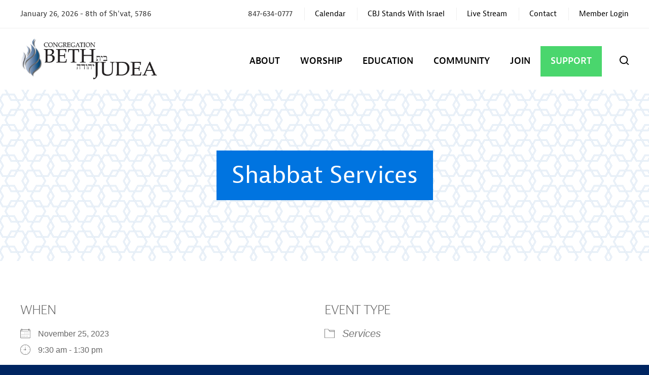

--- FILE ---
content_type: text/html; charset=UTF-8
request_url: https://www.bethjudea.org/events/shabbat-services-2023-11-25/
body_size: 53624
content:
<!DOCTYPE html>
<!--[if IEMobile 7 ]> <html dir="ltr" lang="en-US" prefix="og: https://ogp.me/ns#"class="no-js iem7"> <![endif]-->
<!--[if lt IE 7 ]> <html dir="ltr" lang="en-US" prefix="og: https://ogp.me/ns#" class="no-js ie6"> <![endif]-->
<!--[if IE 7 ]>    <html dir="ltr" lang="en-US" prefix="og: https://ogp.me/ns#" class="no-js ie7"> <![endif]-->
<!--[if IE 8 ]>    <html dir="ltr" lang="en-US" prefix="og: https://ogp.me/ns#" class="no-js ie8"> <![endif]-->
<!--[if (gte IE 9)|(gt IEMobile 7)|!(IEMobile)|!(IE)]><!--><html dir="ltr" lang="en-US" prefix="og: https://ogp.me/ns#" class="no-js"><!--<![endif]-->

<head>

    <meta charset="utf-8">
    <title>Shabbat Services | Congregation Beth Judea - Conservative Synagogue in Long Grove, IL</title>
    <meta name="viewport" content="width=device-width, initial-scale=1.0">
    <meta name="description" content="">
    <meta name="author" content="">

	<!-- Open graph tags -->
        <meta property="og:title" content="Shabbat Services" />
	<meta property="og:description" content="" />
    <meta property="og:url" content="https://www.bethjudea.org/events/shabbat-services-2023-11-25/" />
    <meta property="og:image:url" content="" />
    <meta property="og:image:type" content="image/jpeg" />
	<meta property="og:image:width" content="1500" />
	<meta property="og:image:height" content="788" />
    
	<!-- CSS -->
    <link type="text/css" href="https://www.bethjudea.org/wp-content/themes/bethjudea/css/bootstrap.min.css" rel="stylesheet">
	<link rel="stylesheet" href="https://use.typekit.net/ftm5tpw.css">
    <link type="text/css" href="https://www.bethjudea.org/wp-content/themes/bethjudea/style.css" rel="stylesheet" media="screen">
    <link type="text/css" href="https://www.bethjudea.org/wp-content/themes/bethjudea/navigation.css" rel="stylesheet" media="screen">

		
    <!-- HTML5 shim, for IE6-8 support of HTML5 elements -->
    <!--[if lt IE 9]><script src="http://html5shim.googlecode.com/svn/trunk/html5.js"></script><![endif]-->

    <!-- Favicon and touch icons -->
    <link rel="apple-touch-icon-precomposed" sizes="144x144" href="https://www.bethjudea.org/wp-content/themes/bethjudea/icons/apple-touch-icon-144-precomposed.png">
    <link rel="apple-touch-icon-precomposed" sizes="114x114" href="https://www.bethjudea.org/wp-content/themes/bethjudea/icons/apple-touch-icon-114-precomposed.png">
	<link rel="apple-touch-icon-precomposed" sizes="72x72" href="https://www.bethjudea.org/wp-content/themes/bethjudea/icons/apple-touch-icon-72-precomposed.png">
	<link rel="apple-touch-icon-precomposed" href="https://www.bethjudea.org/wp-content/themes/bethjudea/icons/apple-touch-icon-57-precomposed.png">
	<link rel="shortcut icon" href="https://www.bethjudea.org/wp-content/themes/bethjudea/icons/favicon.png">
    
    <!-- Google Analytics -->
    
    
    <!-- Feeds -->
    <link rel="pingback" href="https://www.bethjudea.org/xmlrpc.php" />
    <link rel="alternate" type="application/rss+xml" title="Congregation Beth Judea" href="https://www.bethjudea.org/feed/" />
    <link rel="alternate" type="application/atom+xml" title="Congregation Beth Judea" href="https://www.bethjudea.org/feed/atom/" />

	<!-- Wordpress head functions -->    
        
		<!-- All in One SEO 4.9.3 - aioseo.com -->
	<meta name="robots" content="max-image-preview:large" />
	<meta name="author" content="Hirsch Fishman"/>
	<link rel="canonical" href="https://www.bethjudea.org/events/shabbat-services-2023-11-25/" />
	<meta name="generator" content="All in One SEO (AIOSEO) 4.9.3" />
		<meta property="og:locale" content="en_US" />
		<meta property="og:site_name" content="Congregation Beth Judea | Conservative Synagogue in Long Grove, IL" />
		<meta property="og:type" content="article" />
		<meta property="og:title" content="Shabbat Services | Congregation Beth Judea - Conservative Synagogue in Long Grove, IL" />
		<meta property="og:url" content="https://www.bethjudea.org/events/shabbat-services-2023-11-25/" />
		<meta property="article:published_time" content="2023-02-07T18:48:51+00:00" />
		<meta property="article:modified_time" content="2025-11-11T18:08:37+00:00" />
		<meta name="twitter:card" content="summary_large_image" />
		<meta name="twitter:title" content="Shabbat Services | Congregation Beth Judea - Conservative Synagogue in Long Grove, IL" />
		<script type="application/ld+json" class="aioseo-schema">
			{"@context":"https:\/\/schema.org","@graph":[{"@type":"BreadcrumbList","@id":"https:\/\/www.bethjudea.org\/events\/shabbat-services-2023-11-25\/#breadcrumblist","itemListElement":[{"@type":"ListItem","@id":"https:\/\/www.bethjudea.org#listItem","position":1,"name":"Home","item":"https:\/\/www.bethjudea.org","nextItem":{"@type":"ListItem","@id":"https:\/\/www.bethjudea.org\/events\/#listItem","name":"Events"}},{"@type":"ListItem","@id":"https:\/\/www.bethjudea.org\/events\/#listItem","position":2,"name":"Events","item":"https:\/\/www.bethjudea.org\/events\/","nextItem":{"@type":"ListItem","@id":"https:\/\/www.bethjudea.org\/events\/categories\/services\/#listItem","name":"Services"},"previousItem":{"@type":"ListItem","@id":"https:\/\/www.bethjudea.org#listItem","name":"Home"}},{"@type":"ListItem","@id":"https:\/\/www.bethjudea.org\/events\/categories\/services\/#listItem","position":3,"name":"Services","item":"https:\/\/www.bethjudea.org\/events\/categories\/services\/","nextItem":{"@type":"ListItem","@id":"https:\/\/www.bethjudea.org\/events\/shabbat-services-2023-11-25\/#listItem","name":"Shabbat Services"},"previousItem":{"@type":"ListItem","@id":"https:\/\/www.bethjudea.org\/events\/#listItem","name":"Events"}},{"@type":"ListItem","@id":"https:\/\/www.bethjudea.org\/events\/shabbat-services-2023-11-25\/#listItem","position":4,"name":"Shabbat Services","previousItem":{"@type":"ListItem","@id":"https:\/\/www.bethjudea.org\/events\/categories\/services\/#listItem","name":"Services"}}]},{"@type":"Organization","@id":"https:\/\/www.bethjudea.org\/#organization","name":"Congregation Beth Judea","description":"Conservative Synagogue in Long Grove, IL","url":"https:\/\/www.bethjudea.org\/"},{"@type":"Person","@id":"https:\/\/www.bethjudea.org\/author\/addicottweb\/#author","url":"https:\/\/www.bethjudea.org\/author\/addicottweb\/","name":"Hirsch Fishman","image":{"@type":"ImageObject","@id":"https:\/\/www.bethjudea.org\/events\/shabbat-services-2023-11-25\/#authorImage","url":"https:\/\/secure.gravatar.com\/avatar\/951e73af9a0db7a607fd17ca4bd632b17385bfad894149d377fb036f7cd26d69?s=96&d=mm&r=g","width":96,"height":96,"caption":"Hirsch Fishman"}},{"@type":"WebPage","@id":"https:\/\/www.bethjudea.org\/events\/shabbat-services-2023-11-25\/#webpage","url":"https:\/\/www.bethjudea.org\/events\/shabbat-services-2023-11-25\/","name":"Shabbat Services | Congregation Beth Judea - Conservative Synagogue in Long Grove, IL","inLanguage":"en-US","isPartOf":{"@id":"https:\/\/www.bethjudea.org\/#website"},"breadcrumb":{"@id":"https:\/\/www.bethjudea.org\/events\/shabbat-services-2023-11-25\/#breadcrumblist"},"author":{"@id":"https:\/\/www.bethjudea.org\/author\/addicottweb\/#author"},"creator":{"@id":"https:\/\/www.bethjudea.org\/author\/addicottweb\/#author"},"datePublished":"2023-02-07T12:48:51-06:00","dateModified":"2025-11-11T12:08:37-06:00"},{"@type":"WebSite","@id":"https:\/\/www.bethjudea.org\/#website","url":"https:\/\/www.bethjudea.org\/","name":"Congregation Beth Judea","description":"Conservative Synagogue in Long Grove, IL","inLanguage":"en-US","publisher":{"@id":"https:\/\/www.bethjudea.org\/#organization"}}]}
		</script>
		<!-- All in One SEO -->

<link rel="alternate" title="oEmbed (JSON)" type="application/json+oembed" href="https://www.bethjudea.org/wp-json/oembed/1.0/embed?url=https%3A%2F%2Fwww.bethjudea.org%2Fevents%2Fshabbat-services-2023-11-25%2F" />
<link rel="alternate" title="oEmbed (XML)" type="text/xml+oembed" href="https://www.bethjudea.org/wp-json/oembed/1.0/embed?url=https%3A%2F%2Fwww.bethjudea.org%2Fevents%2Fshabbat-services-2023-11-25%2F&#038;format=xml" />
<style id='wp-img-auto-sizes-contain-inline-css' type='text/css'>
img:is([sizes=auto i],[sizes^="auto," i]){contain-intrinsic-size:3000px 1500px}
/*# sourceURL=wp-img-auto-sizes-contain-inline-css */
</style>
<style id='wp-emoji-styles-inline-css' type='text/css'>

	img.wp-smiley, img.emoji {
		display: inline !important;
		border: none !important;
		box-shadow: none !important;
		height: 1em !important;
		width: 1em !important;
		margin: 0 0.07em !important;
		vertical-align: -0.1em !important;
		background: none !important;
		padding: 0 !important;
	}
/*# sourceURL=wp-emoji-styles-inline-css */
</style>
<link rel='stylesheet' id='wp-block-library-css' href='https://www.bethjudea.org/wp-includes/css/dist/block-library/style.min.css?ver=6.9' type='text/css' media='all' />
<style id='classic-theme-styles-inline-css' type='text/css'>
/*! This file is auto-generated */
.wp-block-button__link{color:#fff;background-color:#32373c;border-radius:9999px;box-shadow:none;text-decoration:none;padding:calc(.667em + 2px) calc(1.333em + 2px);font-size:1.125em}.wp-block-file__button{background:#32373c;color:#fff;text-decoration:none}
/*# sourceURL=/wp-includes/css/classic-themes.min.css */
</style>
<link rel='stylesheet' id='aioseo/css/src/vue/standalone/blocks/table-of-contents/global.scss-css' href='https://www.bethjudea.org/wp-content/plugins/all-in-one-seo-pack/dist/Lite/assets/css/table-of-contents/global.e90f6d47.css?ver=4.9.3' type='text/css' media='all' />
<style id='global-styles-inline-css' type='text/css'>
:root{--wp--preset--aspect-ratio--square: 1;--wp--preset--aspect-ratio--4-3: 4/3;--wp--preset--aspect-ratio--3-4: 3/4;--wp--preset--aspect-ratio--3-2: 3/2;--wp--preset--aspect-ratio--2-3: 2/3;--wp--preset--aspect-ratio--16-9: 16/9;--wp--preset--aspect-ratio--9-16: 9/16;--wp--preset--color--black: #000000;--wp--preset--color--cyan-bluish-gray: #abb8c3;--wp--preset--color--white: #ffffff;--wp--preset--color--pale-pink: #f78da7;--wp--preset--color--vivid-red: #cf2e2e;--wp--preset--color--luminous-vivid-orange: #ff6900;--wp--preset--color--luminous-vivid-amber: #fcb900;--wp--preset--color--light-green-cyan: #7bdcb5;--wp--preset--color--vivid-green-cyan: #00d084;--wp--preset--color--pale-cyan-blue: #8ed1fc;--wp--preset--color--vivid-cyan-blue: #0693e3;--wp--preset--color--vivid-purple: #9b51e0;--wp--preset--gradient--vivid-cyan-blue-to-vivid-purple: linear-gradient(135deg,rgb(6,147,227) 0%,rgb(155,81,224) 100%);--wp--preset--gradient--light-green-cyan-to-vivid-green-cyan: linear-gradient(135deg,rgb(122,220,180) 0%,rgb(0,208,130) 100%);--wp--preset--gradient--luminous-vivid-amber-to-luminous-vivid-orange: linear-gradient(135deg,rgb(252,185,0) 0%,rgb(255,105,0) 100%);--wp--preset--gradient--luminous-vivid-orange-to-vivid-red: linear-gradient(135deg,rgb(255,105,0) 0%,rgb(207,46,46) 100%);--wp--preset--gradient--very-light-gray-to-cyan-bluish-gray: linear-gradient(135deg,rgb(238,238,238) 0%,rgb(169,184,195) 100%);--wp--preset--gradient--cool-to-warm-spectrum: linear-gradient(135deg,rgb(74,234,220) 0%,rgb(151,120,209) 20%,rgb(207,42,186) 40%,rgb(238,44,130) 60%,rgb(251,105,98) 80%,rgb(254,248,76) 100%);--wp--preset--gradient--blush-light-purple: linear-gradient(135deg,rgb(255,206,236) 0%,rgb(152,150,240) 100%);--wp--preset--gradient--blush-bordeaux: linear-gradient(135deg,rgb(254,205,165) 0%,rgb(254,45,45) 50%,rgb(107,0,62) 100%);--wp--preset--gradient--luminous-dusk: linear-gradient(135deg,rgb(255,203,112) 0%,rgb(199,81,192) 50%,rgb(65,88,208) 100%);--wp--preset--gradient--pale-ocean: linear-gradient(135deg,rgb(255,245,203) 0%,rgb(182,227,212) 50%,rgb(51,167,181) 100%);--wp--preset--gradient--electric-grass: linear-gradient(135deg,rgb(202,248,128) 0%,rgb(113,206,126) 100%);--wp--preset--gradient--midnight: linear-gradient(135deg,rgb(2,3,129) 0%,rgb(40,116,252) 100%);--wp--preset--font-size--small: 13px;--wp--preset--font-size--medium: 20px;--wp--preset--font-size--large: 36px;--wp--preset--font-size--x-large: 42px;--wp--preset--spacing--20: 0.44rem;--wp--preset--spacing--30: 0.67rem;--wp--preset--spacing--40: 1rem;--wp--preset--spacing--50: 1.5rem;--wp--preset--spacing--60: 2.25rem;--wp--preset--spacing--70: 3.38rem;--wp--preset--spacing--80: 5.06rem;--wp--preset--shadow--natural: 6px 6px 9px rgba(0, 0, 0, 0.2);--wp--preset--shadow--deep: 12px 12px 50px rgba(0, 0, 0, 0.4);--wp--preset--shadow--sharp: 6px 6px 0px rgba(0, 0, 0, 0.2);--wp--preset--shadow--outlined: 6px 6px 0px -3px rgb(255, 255, 255), 6px 6px rgb(0, 0, 0);--wp--preset--shadow--crisp: 6px 6px 0px rgb(0, 0, 0);}:where(.is-layout-flex){gap: 0.5em;}:where(.is-layout-grid){gap: 0.5em;}body .is-layout-flex{display: flex;}.is-layout-flex{flex-wrap: wrap;align-items: center;}.is-layout-flex > :is(*, div){margin: 0;}body .is-layout-grid{display: grid;}.is-layout-grid > :is(*, div){margin: 0;}:where(.wp-block-columns.is-layout-flex){gap: 2em;}:where(.wp-block-columns.is-layout-grid){gap: 2em;}:where(.wp-block-post-template.is-layout-flex){gap: 1.25em;}:where(.wp-block-post-template.is-layout-grid){gap: 1.25em;}.has-black-color{color: var(--wp--preset--color--black) !important;}.has-cyan-bluish-gray-color{color: var(--wp--preset--color--cyan-bluish-gray) !important;}.has-white-color{color: var(--wp--preset--color--white) !important;}.has-pale-pink-color{color: var(--wp--preset--color--pale-pink) !important;}.has-vivid-red-color{color: var(--wp--preset--color--vivid-red) !important;}.has-luminous-vivid-orange-color{color: var(--wp--preset--color--luminous-vivid-orange) !important;}.has-luminous-vivid-amber-color{color: var(--wp--preset--color--luminous-vivid-amber) !important;}.has-light-green-cyan-color{color: var(--wp--preset--color--light-green-cyan) !important;}.has-vivid-green-cyan-color{color: var(--wp--preset--color--vivid-green-cyan) !important;}.has-pale-cyan-blue-color{color: var(--wp--preset--color--pale-cyan-blue) !important;}.has-vivid-cyan-blue-color{color: var(--wp--preset--color--vivid-cyan-blue) !important;}.has-vivid-purple-color{color: var(--wp--preset--color--vivid-purple) !important;}.has-black-background-color{background-color: var(--wp--preset--color--black) !important;}.has-cyan-bluish-gray-background-color{background-color: var(--wp--preset--color--cyan-bluish-gray) !important;}.has-white-background-color{background-color: var(--wp--preset--color--white) !important;}.has-pale-pink-background-color{background-color: var(--wp--preset--color--pale-pink) !important;}.has-vivid-red-background-color{background-color: var(--wp--preset--color--vivid-red) !important;}.has-luminous-vivid-orange-background-color{background-color: var(--wp--preset--color--luminous-vivid-orange) !important;}.has-luminous-vivid-amber-background-color{background-color: var(--wp--preset--color--luminous-vivid-amber) !important;}.has-light-green-cyan-background-color{background-color: var(--wp--preset--color--light-green-cyan) !important;}.has-vivid-green-cyan-background-color{background-color: var(--wp--preset--color--vivid-green-cyan) !important;}.has-pale-cyan-blue-background-color{background-color: var(--wp--preset--color--pale-cyan-blue) !important;}.has-vivid-cyan-blue-background-color{background-color: var(--wp--preset--color--vivid-cyan-blue) !important;}.has-vivid-purple-background-color{background-color: var(--wp--preset--color--vivid-purple) !important;}.has-black-border-color{border-color: var(--wp--preset--color--black) !important;}.has-cyan-bluish-gray-border-color{border-color: var(--wp--preset--color--cyan-bluish-gray) !important;}.has-white-border-color{border-color: var(--wp--preset--color--white) !important;}.has-pale-pink-border-color{border-color: var(--wp--preset--color--pale-pink) !important;}.has-vivid-red-border-color{border-color: var(--wp--preset--color--vivid-red) !important;}.has-luminous-vivid-orange-border-color{border-color: var(--wp--preset--color--luminous-vivid-orange) !important;}.has-luminous-vivid-amber-border-color{border-color: var(--wp--preset--color--luminous-vivid-amber) !important;}.has-light-green-cyan-border-color{border-color: var(--wp--preset--color--light-green-cyan) !important;}.has-vivid-green-cyan-border-color{border-color: var(--wp--preset--color--vivid-green-cyan) !important;}.has-pale-cyan-blue-border-color{border-color: var(--wp--preset--color--pale-cyan-blue) !important;}.has-vivid-cyan-blue-border-color{border-color: var(--wp--preset--color--vivid-cyan-blue) !important;}.has-vivid-purple-border-color{border-color: var(--wp--preset--color--vivid-purple) !important;}.has-vivid-cyan-blue-to-vivid-purple-gradient-background{background: var(--wp--preset--gradient--vivid-cyan-blue-to-vivid-purple) !important;}.has-light-green-cyan-to-vivid-green-cyan-gradient-background{background: var(--wp--preset--gradient--light-green-cyan-to-vivid-green-cyan) !important;}.has-luminous-vivid-amber-to-luminous-vivid-orange-gradient-background{background: var(--wp--preset--gradient--luminous-vivid-amber-to-luminous-vivid-orange) !important;}.has-luminous-vivid-orange-to-vivid-red-gradient-background{background: var(--wp--preset--gradient--luminous-vivid-orange-to-vivid-red) !important;}.has-very-light-gray-to-cyan-bluish-gray-gradient-background{background: var(--wp--preset--gradient--very-light-gray-to-cyan-bluish-gray) !important;}.has-cool-to-warm-spectrum-gradient-background{background: var(--wp--preset--gradient--cool-to-warm-spectrum) !important;}.has-blush-light-purple-gradient-background{background: var(--wp--preset--gradient--blush-light-purple) !important;}.has-blush-bordeaux-gradient-background{background: var(--wp--preset--gradient--blush-bordeaux) !important;}.has-luminous-dusk-gradient-background{background: var(--wp--preset--gradient--luminous-dusk) !important;}.has-pale-ocean-gradient-background{background: var(--wp--preset--gradient--pale-ocean) !important;}.has-electric-grass-gradient-background{background: var(--wp--preset--gradient--electric-grass) !important;}.has-midnight-gradient-background{background: var(--wp--preset--gradient--midnight) !important;}.has-small-font-size{font-size: var(--wp--preset--font-size--small) !important;}.has-medium-font-size{font-size: var(--wp--preset--font-size--medium) !important;}.has-large-font-size{font-size: var(--wp--preset--font-size--large) !important;}.has-x-large-font-size{font-size: var(--wp--preset--font-size--x-large) !important;}
:where(.wp-block-post-template.is-layout-flex){gap: 1.25em;}:where(.wp-block-post-template.is-layout-grid){gap: 1.25em;}
:where(.wp-block-term-template.is-layout-flex){gap: 1.25em;}:where(.wp-block-term-template.is-layout-grid){gap: 1.25em;}
:where(.wp-block-columns.is-layout-flex){gap: 2em;}:where(.wp-block-columns.is-layout-grid){gap: 2em;}
:root :where(.wp-block-pullquote){font-size: 1.5em;line-height: 1.6;}
/*# sourceURL=global-styles-inline-css */
</style>
<link rel='stylesheet' id='contact-form-7-css' href='https://www.bethjudea.org/wp-content/plugins/contact-form-7/includes/css/styles.css?ver=6.1.4' type='text/css' media='all' />
<link rel='stylesheet' id='events-manager-css' href='https://www.bethjudea.org/wp-content/plugins/events-manager/includes/css/events-manager.min.css?ver=7.2.3.1' type='text/css' media='all' />
<script type="text/javascript" id="ma_toolbar_script-js-after">
/* <![CDATA[ */
var oada_ma_license_key="";var oada_ma_license_url="https://api.maxaccess.io/scripts/toolbar/";(function(s,o,g){a=s.createElement(o),m=s.getElementsByTagName(o)[0];a.src=g;a.setAttribute("defer","");a.setAttribute("type","text/javascript");a.setAttribute("crossorigin","anonymous");m.parentNode.insertBefore(a,m)})(document,"script",oada_ma_license_url+oada_ma_license_key);
//# sourceURL=ma_toolbar_script-js-after
/* ]]> */
</script>
<script type="text/javascript" src="https://www.bethjudea.org/wp-includes/js/jquery/jquery.min.js?ver=3.7.1" id="jquery-core-js"></script>
<script type="text/javascript" src="https://www.bethjudea.org/wp-includes/js/jquery/jquery-migrate.min.js?ver=3.4.1" id="jquery-migrate-js"></script>
<script type="text/javascript" src="https://www.bethjudea.org/wp-includes/js/jquery/ui/core.min.js?ver=1.13.3" id="jquery-ui-core-js"></script>
<script type="text/javascript" src="https://www.bethjudea.org/wp-includes/js/jquery/ui/mouse.min.js?ver=1.13.3" id="jquery-ui-mouse-js"></script>
<script type="text/javascript" src="https://www.bethjudea.org/wp-includes/js/jquery/ui/sortable.min.js?ver=1.13.3" id="jquery-ui-sortable-js"></script>
<script type="text/javascript" src="https://www.bethjudea.org/wp-includes/js/jquery/ui/datepicker.min.js?ver=1.13.3" id="jquery-ui-datepicker-js"></script>
<script type="text/javascript" id="jquery-ui-datepicker-js-after">
/* <![CDATA[ */
jQuery(function(jQuery){jQuery.datepicker.setDefaults({"closeText":"Close","currentText":"Today","monthNames":["January","February","March","April","May","June","July","August","September","October","November","December"],"monthNamesShort":["Jan","Feb","Mar","Apr","May","Jun","Jul","Aug","Sep","Oct","Nov","Dec"],"nextText":"Next","prevText":"Previous","dayNames":["Sunday","Monday","Tuesday","Wednesday","Thursday","Friday","Saturday"],"dayNamesShort":["Sun","Mon","Tue","Wed","Thu","Fri","Sat"],"dayNamesMin":["S","M","T","W","T","F","S"],"dateFormat":"MM d, yy","firstDay":0,"isRTL":false});});
//# sourceURL=jquery-ui-datepicker-js-after
/* ]]> */
</script>
<script type="text/javascript" src="https://www.bethjudea.org/wp-includes/js/jquery/ui/resizable.min.js?ver=1.13.3" id="jquery-ui-resizable-js"></script>
<script type="text/javascript" src="https://www.bethjudea.org/wp-includes/js/jquery/ui/draggable.min.js?ver=1.13.3" id="jquery-ui-draggable-js"></script>
<script type="text/javascript" src="https://www.bethjudea.org/wp-includes/js/jquery/ui/controlgroup.min.js?ver=1.13.3" id="jquery-ui-controlgroup-js"></script>
<script type="text/javascript" src="https://www.bethjudea.org/wp-includes/js/jquery/ui/checkboxradio.min.js?ver=1.13.3" id="jquery-ui-checkboxradio-js"></script>
<script type="text/javascript" src="https://www.bethjudea.org/wp-includes/js/jquery/ui/button.min.js?ver=1.13.3" id="jquery-ui-button-js"></script>
<script type="text/javascript" src="https://www.bethjudea.org/wp-includes/js/jquery/ui/dialog.min.js?ver=1.13.3" id="jquery-ui-dialog-js"></script>
<script type="text/javascript" id="events-manager-js-extra">
/* <![CDATA[ */
var EM = {"ajaxurl":"https://www.bethjudea.org/wp-admin/admin-ajax.php","locationajaxurl":"https://www.bethjudea.org/wp-admin/admin-ajax.php?action=locations_search","firstDay":"0","locale":"en","dateFormat":"yy-mm-dd","ui_css":"https://www.bethjudea.org/wp-content/plugins/events-manager/includes/css/jquery-ui/build.min.css","show24hours":"0","is_ssl":"1","autocomplete_limit":"10","calendar":{"breakpoints":{"small":560,"medium":908,"large":false},"month_format":"F Y"},"phone":"","datepicker":{"format":"m-d-Y"},"search":{"breakpoints":{"small":650,"medium":850,"full":false}},"url":"https://www.bethjudea.org/wp-content/plugins/events-manager","assets":{"input.em-uploader":{"js":{"em-uploader":{"url":"https://www.bethjudea.org/wp-content/plugins/events-manager/includes/js/em-uploader.js?v=7.2.3.1","event":"em_uploader_ready"}}},".em-event-editor":{"js":{"event-editor":{"url":"https://www.bethjudea.org/wp-content/plugins/events-manager/includes/js/events-manager-event-editor.js?v=7.2.3.1","event":"em_event_editor_ready"}},"css":{"event-editor":"https://www.bethjudea.org/wp-content/plugins/events-manager/includes/css/events-manager-event-editor.min.css?v=7.2.3.1"}},".em-recurrence-sets, .em-timezone":{"js":{"luxon":{"url":"luxon/luxon.js?v=7.2.3.1","event":"em_luxon_ready"}}},".em-booking-form, #em-booking-form, .em-booking-recurring, .em-event-booking-form":{"js":{"em-bookings":{"url":"https://www.bethjudea.org/wp-content/plugins/events-manager/includes/js/bookingsform.js?v=7.2.3.1","event":"em_booking_form_js_loaded"}}},"#em-opt-archetypes":{"js":{"archetypes":"https://www.bethjudea.org/wp-content/plugins/events-manager/includes/js/admin-archetype-editor.js?v=7.2.3.1","archetypes_ms":"https://www.bethjudea.org/wp-content/plugins/events-manager/includes/js/admin-archetypes.js?v=7.2.3.1","qs":"qs/qs.js?v=7.2.3.1"}}},"cached":"","txt_search":"Search","txt_searching":"Searching...","txt_loading":"Loading..."};
//# sourceURL=events-manager-js-extra
/* ]]> */
</script>
<script type="text/javascript" src="https://www.bethjudea.org/wp-content/plugins/events-manager/includes/js/events-manager.js?ver=7.2.3.1" id="events-manager-js"></script>
<link rel="https://api.w.org/" href="https://www.bethjudea.org/wp-json/" /><link rel="EditURI" type="application/rsd+xml" title="RSD" href="https://www.bethjudea.org/xmlrpc.php?rsd" />
<meta name="generator" content="WordPress 6.9" />
<link rel='shortlink' href='https://www.bethjudea.org/?p=8959' />
<meta name="generator" content="Elementor 3.34.2; features: additional_custom_breakpoints; settings: css_print_method-external, google_font-enabled, font_display-swap">
			<style>
				.e-con.e-parent:nth-of-type(n+4):not(.e-lazyloaded):not(.e-no-lazyload),
				.e-con.e-parent:nth-of-type(n+4):not(.e-lazyloaded):not(.e-no-lazyload) * {
					background-image: none !important;
				}
				@media screen and (max-height: 1024px) {
					.e-con.e-parent:nth-of-type(n+3):not(.e-lazyloaded):not(.e-no-lazyload),
					.e-con.e-parent:nth-of-type(n+3):not(.e-lazyloaded):not(.e-no-lazyload) * {
						background-image: none !important;
					}
				}
				@media screen and (max-height: 640px) {
					.e-con.e-parent:nth-of-type(n+2):not(.e-lazyloaded):not(.e-no-lazyload),
					.e-con.e-parent:nth-of-type(n+2):not(.e-lazyloaded):not(.e-no-lazyload) * {
						background-image: none !important;
					}
				}
			</style>
			
</head>

<body>

	<!-- Search field -->
	<div class="modal fade center" id="myModal" tabindex="-1" role="dialog" aria-labelledby="myModalLabel">
		<div class="modal-dialog" role="document">
			<div class="modal-content">
				<div class="modal-body">
					<form role="search" method="get" class="search-form" action="https://www.bethjudea.org/">
					<input type="search" value="Search this website" onBlur="if(this.value=='') this.value='Search this website';" onFocus="if(this.value=='Search this website') this.value='';" name="s" />
					<button type="submit" class="search-submit">Go</button>
					</form>
					<button type="button" class="btn btn-default" data-dismiss="modal">Close</button>
				</div>
			</div>
		</div>
	</div>
	
	<!-- Top bar -->
    <section class="wrap top-bar">
    	<div class="container">
        	<div class="row">
            	<div class="col-lg-4 col-md-4 col-sm-12 col-xs-12">
            		<p>January 26, 2026 - <script src="https://www.hebcal.com/etc/hdate-en.js" type="text/javascript"></script></p>
				</div>
				<div class="col-lg-8 col-md-8 hidden-sm hidden-xs right">
					<ul>
					<li>847-634-0777</li>					<li id="menu-item-92" class="menu-item menu-item-type-post_type menu-item-object-page menu-item-92"><a href="https://www.bethjudea.org/calendar/">Calendar</a></li>
<li id="menu-item-4899" class="menu-item menu-item-type-post_type menu-item-object-page menu-item-4899"><a href="https://www.bethjudea.org/community/cbj-stands-with-israel/">CBJ Stands With Israel</a></li>
<li id="menu-item-94" class="menu-item menu-item-type-post_type menu-item-object-page menu-item-94"><a href="https://www.bethjudea.org/worship/live-stream/">Live Stream</a></li>
<li id="menu-item-93" class="menu-item menu-item-type-post_type menu-item-object-page menu-item-93"><a href="https://www.bethjudea.org/about/contact-us/">Contact</a></li>
<li id="menu-item-292" class="menu-item menu-item-type-custom menu-item-object-custom menu-item-292"><a target="_blank" href="https://bethjudea.shulcloud.com/login.php">Member Login</a></li>
					</ul>
				</div>
            </div>
        </div>
    </section>

	<!-- Header -->
    <header class="wrap header main-nav">
    	<div class="container">
        	<div class="row">
				<div class="col-lg-3 col-lg-offset-0 col-md-3 col-md-offset-0 col-sm-6 col-sm-offset-3 hidden-xs">
					<a href="https://www.bethjudea.org" title="Return to the homepage"><img class="img-responsive" alt="Congregation Beth Judea" src="https://www.bethjudea.org/wp-content/themes/bethjudea/images/logo.png" /></a>
				</div>
                <div class="col-lg-9 col-md-9 col-sm-12 col-xs-12 navbar navbar-default">
                    <div class="navbar-header">
                        <button type="button" class="navbar-toggle collapsed" data-toggle="collapse" data-target="#navbar-collapse-1" aria-expanded="false">
                            <span class="sr-only">Toggle navigation</span>
                            <span class="icon-bar"></span>
                            <span class="icon-bar"></span>
                            <span class="icon-bar"></span>
                        </button>
                        <a class="navbar-brand" href="https://www.bethjudea.org"><img class="img-responsive" alt="Congregation Beth Judea" src="https://www.bethjudea.org/wp-content/themes/bethjudea/images/logo.png" /></a>
                    </div>
                    
					<div id="navbar-collapse-1" class="collapse navbar-collapse">
						<ul id="main-menu" class="nav navbar-nav">
							<li id="menu-item-95" class="menu-item menu-item-type-post_type menu-item-object-page menu-item-has-children menu-item-95 dropdown"><a title="About" href="https://www.bethjudea.org/about/" data-toggle="dropdown" class="dropdown-toggle">About <span class="hidden-lg hidden-md visible-sm visible-xs caret"></span></a>
<ul role="menu" class=" dropdown-menu">
	<li id="menu-item-96" class="menu-item menu-item-type-post_type menu-item-object-page menu-item-96"><a title="Welcome" href="https://www.bethjudea.org/about/welcome/">Welcome</a></li>
	<li id="menu-item-97" class="menu-item menu-item-type-post_type menu-item-object-page menu-item-97"><a title="Clergy &#038; Staff" href="https://www.bethjudea.org/about/clergy-staff/">Clergy &#038; Staff</a></li>
	<li id="menu-item-10698" class="menu-item menu-item-type-post_type menu-item-object-page menu-item-10698"><a title="Board of Directors, 2025-26" href="https://www.bethjudea.org/about/board-of-directors-2025-26/">Board of Directors, 2025-26</a></li>
	<li id="menu-item-3408" class="menu-item menu-item-type-post_type menu-item-object-page menu-item-3408"><a title="Sisterhood Gift Shop" href="https://www.bethjudea.org/about/sisterhood-gift-shop/">Sisterhood Gift Shop</a></li>
	<li id="menu-item-98" class="menu-item menu-item-type-post_type menu-item-object-page menu-item-98"><a title="The Local Community" href="https://www.bethjudea.org/about/the-local-community/">The Local Community</a></li>
	<li id="menu-item-99" class="menu-item menu-item-type-post_type menu-item-object-page menu-item-99"><a title="Bulletin" href="https://www.bethjudea.org/about/bulletin/">Bulletin</a></li>
	<li id="menu-item-100" class="menu-item menu-item-type-post_type menu-item-object-page menu-item-100"><a title="Contact Us" href="https://www.bethjudea.org/about/contact-us/">Contact Us</a></li>
</ul>
</li>
<li id="menu-item-101" class="menu-item menu-item-type-post_type menu-item-object-page menu-item-has-children menu-item-101 dropdown"><a title="Worship" href="https://www.bethjudea.org/worship/" data-toggle="dropdown" class="dropdown-toggle">Worship <span class="hidden-lg hidden-md visible-sm visible-xs caret"></span></a>
<ul role="menu" class=" dropdown-menu">
	<li id="menu-item-102" class="menu-item menu-item-type-post_type menu-item-object-page menu-item-102"><a title="Shabbat" href="https://www.bethjudea.org/worship/shabbat/">Shabbat</a></li>
	<li id="menu-item-103" class="menu-item menu-item-type-post_type menu-item-object-page menu-item-103"><a title="Daily Minyan" href="https://www.bethjudea.org/worship/daily-minyan/">Daily Minyan</a></li>
	<li id="menu-item-104" class="menu-item menu-item-type-post_type menu-item-object-page menu-item-104"><a title="Live Stream" href="https://www.bethjudea.org/worship/live-stream/">Live Stream</a></li>
	<li id="menu-item-105" class="menu-item menu-item-type-post_type menu-item-object-page menu-item-105"><a title="Holiday Calendar" href="https://www.bethjudea.org/worship/holiday-calendar/">Holiday Calendar</a></li>
	<li id="menu-item-106" class="menu-item menu-item-type-post_type menu-item-object-page menu-item-106"><a title="Prayers &#038; Blessings" href="https://www.bethjudea.org/worship/prayers-blessings/">Prayers &#038; Blessings</a></li>
</ul>
</li>
<li id="menu-item-107" class="menu-item menu-item-type-post_type menu-item-object-page menu-item-has-children menu-item-107 dropdown"><a title="Education" href="https://www.bethjudea.org/education/" data-toggle="dropdown" class="dropdown-toggle">Education <span class="hidden-lg hidden-md visible-sm visible-xs caret"></span></a>
<ul role="menu" class=" dropdown-menu">
	<li id="menu-item-9624" class="menu-item menu-item-type-post_type menu-item-object-page menu-item-9624"><a title="Project 613" href="https://www.bethjudea.org/education/project-613/">Project 613</a></li>
	<li id="menu-item-108" class="menu-item menu-item-type-post_type menu-item-object-page menu-item-108"><a title="Young Families (Pre-K)" href="https://www.bethjudea.org/education/young-families-pre-k/">Young Families (Pre-K)</a></li>
	<li id="menu-item-109" class="menu-item menu-item-type-post_type menu-item-object-page menu-item-109"><a title="Religious School" href="https://www.bethjudea.org/education/religious-school/">Religious School</a></li>
	<li id="menu-item-110" class="menu-item menu-item-type-post_type menu-item-object-page menu-item-110"><a title="Community High School" href="https://www.bethjudea.org/education/community-high-school/">Community High School</a></li>
	<li id="menu-item-111" class="menu-item menu-item-type-post_type menu-item-object-page menu-item-111"><a title="Adult Education" href="https://www.bethjudea.org/education/adult-education/">Adult Education</a></li>
</ul>
</li>
<li id="menu-item-112" class="menu-item menu-item-type-post_type menu-item-object-page menu-item-has-children menu-item-112 dropdown"><a title="Community" href="https://www.bethjudea.org/community/" data-toggle="dropdown" class="dropdown-toggle">Community <span class="hidden-lg hidden-md visible-sm visible-xs caret"></span></a>
<ul role="menu" class=" dropdown-menu">
	<li id="menu-item-380" class="menu-item menu-item-type-post_type menu-item-object-page menu-item-380"><a title="Happening This Week" href="https://www.bethjudea.org/community/happening-this-week/">Happening This Week</a></li>
	<li id="menu-item-113" class="menu-item menu-item-type-post_type menu-item-object-page menu-item-has-children menu-item-113 dropdown-submenu"><a title="Community Groups" href="https://www.bethjudea.org/community/community-groups/" data-toggle="dropdown" class="dropdown-toggle">Community Groups</a>
	<ul role="menu" class=" dropdown-menu">
		<li id="menu-item-114" class="menu-item menu-item-type-post_type menu-item-object-page menu-item-114"><a title="Sisterhood" href="https://www.bethjudea.org/community/community-groups/sisterhood/">Sisterhood</a></li>
		<li id="menu-item-115" class="menu-item menu-item-type-post_type menu-item-object-page menu-item-115"><a title="Men’s Club" href="https://www.bethjudea.org/community/community-groups/mens-club/">Men’s Club</a></li>
		<li id="menu-item-116" class="menu-item menu-item-type-post_type menu-item-object-page menu-item-116"><a title="Youth Groups" href="https://www.bethjudea.org/community/community-groups/youth-groups/">Youth Groups</a></li>
		<li id="menu-item-117" class="menu-item menu-item-type-post_type menu-item-object-page menu-item-117"><a title="Jewllennialz (20s-30s)" href="https://www.bethjudea.org/community/community-groups/jewllennialz-20s-30s/">Jewllennialz (20s-30s)</a></li>
		<li id="menu-item-118" class="menu-item menu-item-type-post_type menu-item-object-page menu-item-118"><a title="Boomers" href="https://www.bethjudea.org/community/community-groups/boomers/">Boomers</a></li>
	</ul>
</li>
	<li id="menu-item-119" class="menu-item menu-item-type-post_type menu-item-object-page menu-item-119"><a title="Committees" href="https://www.bethjudea.org/community/committees/">Committees</a></li>
	<li id="menu-item-120" class="menu-item menu-item-type-post_type menu-item-object-page menu-item-120"><a title="Family Programming" href="https://www.bethjudea.org/community/family-programming/">Family Programming</a></li>
	<li id="menu-item-121" class="menu-item menu-item-type-post_type menu-item-object-page menu-item-121"><a title="Social Action" href="https://www.bethjudea.org/community/social-action/">Social Action</a></li>
</ul>
</li>
<li id="menu-item-11629" class="menu-item menu-item-type-custom menu-item-object-custom menu-item-has-children menu-item-11629 dropdown"><a title="Join" href="#" data-toggle="dropdown" class="dropdown-toggle">Join <span class="hidden-lg hidden-md visible-sm visible-xs caret"></span></a>
<ul role="menu" class=" dropdown-menu">
	<li id="menu-item-123" class="menu-item menu-item-type-post_type menu-item-object-page menu-item-123"><a title="Membership" href="https://www.bethjudea.org/join/membership/">Membership</a></li>
	<li id="menu-item-124" class="menu-item menu-item-type-post_type menu-item-object-page menu-item-124"><a title="Keruv" href="https://www.bethjudea.org/join/keruv/">Keruv</a></li>
</ul>
</li>
<li id="menu-item-125" class="menu-item menu-item-type-post_type menu-item-object-page menu-item-has-children menu-item-125 dropdown"><a title="Support" href="https://www.bethjudea.org/support/" data-toggle="dropdown" class="dropdown-toggle">Support <span class="hidden-lg hidden-md visible-sm visible-xs caret"></span></a>
<ul role="menu" class=" dropdown-menu">
	<li id="menu-item-11718" class="menu-item menu-item-type-post_type menu-item-object-page menu-item-11718"><a title="Campaign Eit-Ratzon" href="https://www.bethjudea.org/support/eit-ratzon/">Campaign Eit-Ratzon</a></li>
	<li id="menu-item-127" class="menu-item menu-item-type-post_type menu-item-object-page menu-item-127"><a title="Make a Donation" target="_blank" href="https://www.bethjudea.org/support/donate-now/">Make a Donation</a></li>
	<li id="menu-item-128" class="menu-item menu-item-type-post_type menu-item-object-page menu-item-128"><a title="Gift Shop" href="https://www.bethjudea.org/support/gift-shop/">Gift Shop</a></li>
</ul>
</li>
							<li class="hidden-lg hidden-md header-menu-link"><a href="tel:847-634-0777">847-634-0777</a></li>							<li class="menu-item menu-item-type-post_type menu-item-object-page menu-item-92 hidden-lg hidden-md header-menu-link"><a href="https://www.bethjudea.org/calendar/">Calendar</a></li>
<li class="menu-item menu-item-type-post_type menu-item-object-page menu-item-4899 hidden-lg hidden-md header-menu-link"><a href="https://www.bethjudea.org/community/cbj-stands-with-israel/">CBJ Stands With Israel</a></li>
<li class="menu-item menu-item-type-post_type menu-item-object-page menu-item-94 hidden-lg hidden-md header-menu-link"><a href="https://www.bethjudea.org/worship/live-stream/">Live Stream</a></li>
<li class="menu-item menu-item-type-post_type menu-item-object-page menu-item-93 hidden-lg hidden-md header-menu-link"><a href="https://www.bethjudea.org/about/contact-us/">Contact</a></li>
<li class="menu-item menu-item-type-custom menu-item-object-custom menu-item-292 hidden-lg hidden-md header-menu-link"><a target="_blank" href="https://bethjudea.shulcloud.com/login.php">Member Login</a></li>
							<li class="search"><a href="#" data-toggle="modal" data-target="#myModal"><img src="https://www.bethjudea.org/wp-content/themes/bethjudea/images/search-btn.png" alt="" /></a></li>
						</ul>
					</div>
                </div>
            </div>
        </div>
    </header>
    
	<section class="wrap page-title">
    	<div class="container">
        	<div class="row center">
                <div class="col-lg-12 col-md-12 col-sm-12 col-xs-12">
					<h1>Shabbat Services</h1>
				</div>
			</div>
		</div>
	</section>

	<section class="wrap content post-8959">
    	<div class="container">
			<div class="row event-page">
								<div class="col-lg-12 col-md-12 col-sm-12 col-xs-12">
					<div class="em em-view-container" id="em-view-6" data-view="event">
	<div class="em pixelbones em-item em-item-single em-event em-event-single em-event-7441 " id="em-event-6" data-view-id="6">
		<section class="em-item-header"  style="--default-border:#2fcfef;">
	<div class="em-item-meta">
		<section class="em-item-meta-column">
			<section class="em-event-when">
				<h3>When</h3>
				<div class="em-item-meta-line em-event-date em-event-meta-datetime">
					<span class="em-icon-calendar em-icon"></span>
					November 25, 2023    
				</div>
				<div class="em-item-meta-line em-event-time em-event-meta-datetime">
					<span class="em-icon-clock em-icon"></span>
					9:30 am - 1:30 pm
				</div>
									<button type="button" class="em-event-add-to-calendar em-tooltip-ddm em-clickable input" data-button-width="match" data-tooltip-class="em-add-to-calendar-tooltip" data-content="em-event-add-to-colendar-content-1224417544"><span class="em-icon em-icon-calendar"></span> Add To Calendar</button>
					<div class="em-tooltip-ddm-content em-event-add-to-calendar-content" id="em-event-add-to-colendar-content-1224417544">
						<a class="em-a2c-download" href="https://www.bethjudea.org/events/shabbat-services-2023-11-25/ical/" target="_blank">Download ICS</a>
						<a class="em-a2c-google" href="https://www.google.com/calendar/event?action=TEMPLATE&#038;text=Shabbat+Services&#038;dates=20231125T093000/20231125T133000&#038;details=&#038;location=&#038;trp=false&#038;sprop=https%3A%2F%2Fwww.bethjudea.org%2Fevents%2Fshabbat-services-2023-11-25%2F&#038;sprop=name:Congregation+Beth+Judea&#038;ctz=America%2FChicago" target="_blank">Google Calendar</a>
						<a class="em-a2c-apple" href="webcal://www.bethjudea.org/events/shabbat-services-2023-11-25/ical/" target="_blank">iCalendar</a>
						<a class="em-a2c-office" href="https://outlook.office.com/calendar/0/deeplink/compose?allday=false&#038;body=&#038;location=&#038;path=/calendar/action/compose&#038;rru=addevent&#038;startdt=2023-11-25T09%3A30%3A00-06%3A00&#038;enddt=2023-11-25T13%3A30%3A00-06%3A00&#038;subject=Shabbat+Services" target="_blank">Office 365</a>
						<a class="em-a2c-outlook" href="https://outlook.live.com/calendar/0/deeplink/compose?allday=false&#038;body=&#038;location=&#038;path=/calendar/action/compose&#038;rru=addevent&#038;startdt=2023-11-25T09%3A30%3A00-06%3A00&#038;enddt=2023-11-25T13%3A30%3A00-06%3A00&#038;subject=Shabbat+Services" target="_blank">Outlook Live</a>
					</div>
					
			</section>
	
			
		</section>

		<section class="em-item-meta-column">
			
			
			
			
			<section class="em-item-taxonomies">
				<h3>Event Type</h3>
				
				<div class="em-item-meta-line em-item-taxonomy em-event-categories">
					<span class="em-icon-category em-icon"></span>
					<div>	<ul class="event-categories">
					<li><a href="https://www.bethjudea.org/events/categories/services/">Services</a></li>
			</ul>
	</div>
				</div>
				
				
			</section>
			
		</section>
	</div>
</section>

<section class="em-event-content">
	
</section>
	</div>
</div>
					</div>
							</div>
        </div>
    </section>

    
	<!-- Contact information -->
	<section class="wrap contact-info">
		<div class="container">
			<div class="row center">
				<div class="col-lg-12 col-md-12 col-sm-12 col-xs-12">
					<ul>
            		<li>5304 RFD (Route 83 & Hilltop Road), Long Grove, IL 60047</li>
					<li>847-634-0777</li>            		<li><a href="mailto:info@bethjudea.org">info@bethjudea.org</a></li>					</ul>
				</div>
			</div>
		</div>
	</section>

	<!-- Footer -->
    <footer class="container footer">
       	<div class="row center">
			<div class="col-lg-12 col-md-12 col-sm-12 col-xs-12">
				<ul class="social">
				<li><a href="https://www.facebook.com/bethjudea/" target="_blank"><img src="https://www.bethjudea.org/wp-content/themes/bethjudea/images/icon_facebook.png" alt="" border="0" /></a></li>																												</ul>
				
				<div class="menu-footer-menu-container"><ul id="footer-menu" class="menu"><li id="menu-item-129" class="menu-item menu-item-type-post_type menu-item-object-page menu-item-home menu-item-129"><a href="https://www.bethjudea.org/">Home</a></li>
<li id="menu-item-130" class="menu-item menu-item-type-post_type menu-item-object-page menu-item-130"><a href="https://www.bethjudea.org/about/">About</a></li>
<li id="menu-item-131" class="menu-item menu-item-type-post_type menu-item-object-page menu-item-131"><a href="https://www.bethjudea.org/worship/">Worship</a></li>
<li id="menu-item-132" class="menu-item menu-item-type-post_type menu-item-object-page menu-item-132"><a href="https://www.bethjudea.org/education/">Education</a></li>
<li id="menu-item-133" class="menu-item menu-item-type-post_type menu-item-object-page menu-item-133"><a href="https://www.bethjudea.org/community/">Community</a></li>
<li id="menu-item-134" class="menu-item menu-item-type-post_type menu-item-object-page menu-item-134"><a href="https://www.bethjudea.org/join/">Join</a></li>
<li id="menu-item-135" class="menu-item menu-item-type-post_type menu-item-object-page menu-item-135"><a href="https://www.bethjudea.org/support/">Support</a></li>
</ul></div>
				<p>Copyright &copy; 2026 Congregation Beth Judea. All rights reserved. Website designed by <a href="https://www.synagogue-websites.com/" target="_blank">Addicott Web</a>.</p>
            </div>
        </div>
    </footer>

<!--[if lt IE 7 ]>
<script src="//ajax.googleapis.com/ajax/libs/chrome-frame/1.0.3/CFInstall.min.js"></script>
<script>window.attachEvent('onload',function(){CFInstall.check({mode:'overlay'})})</script>
<![endif]-->
		
<script type="speculationrules">
{"prefetch":[{"source":"document","where":{"and":[{"href_matches":"/*"},{"not":{"href_matches":["/wp-*.php","/wp-admin/*","/wp-content/uploads/*","/wp-content/*","/wp-content/plugins/*","/wp-content/themes/bethjudea/*","/*\\?(.+)"]}},{"not":{"selector_matches":"a[rel~=\"nofollow\"]"}},{"not":{"selector_matches":".no-prefetch, .no-prefetch a"}}]},"eagerness":"conservative"}]}
</script>
		<script type="text/javascript">
			(function() {
				let targetObjectName = 'EM';
				if ( typeof window[targetObjectName] === 'object' && window[targetObjectName] !== null ) {
					Object.assign( window[targetObjectName], []);
				} else {
					console.warn( 'Could not merge extra data: window.' + targetObjectName + ' not found or not an object.' );
				}
			})();
		</script>
					<script>
				const lazyloadRunObserver = () => {
					const lazyloadBackgrounds = document.querySelectorAll( `.e-con.e-parent:not(.e-lazyloaded)` );
					const lazyloadBackgroundObserver = new IntersectionObserver( ( entries ) => {
						entries.forEach( ( entry ) => {
							if ( entry.isIntersecting ) {
								let lazyloadBackground = entry.target;
								if( lazyloadBackground ) {
									lazyloadBackground.classList.add( 'e-lazyloaded' );
								}
								lazyloadBackgroundObserver.unobserve( entry.target );
							}
						});
					}, { rootMargin: '200px 0px 200px 0px' } );
					lazyloadBackgrounds.forEach( ( lazyloadBackground ) => {
						lazyloadBackgroundObserver.observe( lazyloadBackground );
					} );
				};
				const events = [
					'DOMContentLoaded',
					'elementor/lazyload/observe',
				];
				events.forEach( ( event ) => {
					document.addEventListener( event, lazyloadRunObserver );
				} );
			</script>
			<script type="text/javascript" src="https://www.bethjudea.org/wp-includes/js/dist/hooks.min.js?ver=dd5603f07f9220ed27f1" id="wp-hooks-js"></script>
<script type="text/javascript" src="https://www.bethjudea.org/wp-includes/js/dist/i18n.min.js?ver=c26c3dc7bed366793375" id="wp-i18n-js"></script>
<script type="text/javascript" id="wp-i18n-js-after">
/* <![CDATA[ */
wp.i18n.setLocaleData( { 'text direction\u0004ltr': [ 'ltr' ] } );
//# sourceURL=wp-i18n-js-after
/* ]]> */
</script>
<script type="text/javascript" src="https://www.bethjudea.org/wp-content/plugins/contact-form-7/includes/swv/js/index.js?ver=6.1.4" id="swv-js"></script>
<script type="text/javascript" id="contact-form-7-js-before">
/* <![CDATA[ */
var wpcf7 = {
    "api": {
        "root": "https:\/\/www.bethjudea.org\/wp-json\/",
        "namespace": "contact-form-7\/v1"
    }
};
//# sourceURL=contact-form-7-js-before
/* ]]> */
</script>
<script type="text/javascript" src="https://www.bethjudea.org/wp-content/plugins/contact-form-7/includes/js/index.js?ver=6.1.4" id="contact-form-7-js"></script>
<script type="text/javascript" id="qppr_frontend_scripts-js-extra">
/* <![CDATA[ */
var qpprFrontData = {"linkData":{"https://www.bethjudea.org/support/donate-now/":[0,0,""]},"siteURL":"https://www.bethjudea.org","siteURLq":"https://www.bethjudea.org"};
//# sourceURL=qppr_frontend_scripts-js-extra
/* ]]> */
</script>
<script type="text/javascript" src="https://www.bethjudea.org/wp-content/plugins/quick-pagepost-redirect-plugin/js/qppr_frontend_script.min.js?ver=5.2.4" id="qppr_frontend_scripts-js"></script>
<script id="wp-emoji-settings" type="application/json">
{"baseUrl":"https://s.w.org/images/core/emoji/17.0.2/72x72/","ext":".png","svgUrl":"https://s.w.org/images/core/emoji/17.0.2/svg/","svgExt":".svg","source":{"concatemoji":"https://www.bethjudea.org/wp-includes/js/wp-emoji-release.min.js?ver=6.9"}}
</script>
<script type="module">
/* <![CDATA[ */
/*! This file is auto-generated */
const a=JSON.parse(document.getElementById("wp-emoji-settings").textContent),o=(window._wpemojiSettings=a,"wpEmojiSettingsSupports"),s=["flag","emoji"];function i(e){try{var t={supportTests:e,timestamp:(new Date).valueOf()};sessionStorage.setItem(o,JSON.stringify(t))}catch(e){}}function c(e,t,n){e.clearRect(0,0,e.canvas.width,e.canvas.height),e.fillText(t,0,0);t=new Uint32Array(e.getImageData(0,0,e.canvas.width,e.canvas.height).data);e.clearRect(0,0,e.canvas.width,e.canvas.height),e.fillText(n,0,0);const a=new Uint32Array(e.getImageData(0,0,e.canvas.width,e.canvas.height).data);return t.every((e,t)=>e===a[t])}function p(e,t){e.clearRect(0,0,e.canvas.width,e.canvas.height),e.fillText(t,0,0);var n=e.getImageData(16,16,1,1);for(let e=0;e<n.data.length;e++)if(0!==n.data[e])return!1;return!0}function u(e,t,n,a){switch(t){case"flag":return n(e,"\ud83c\udff3\ufe0f\u200d\u26a7\ufe0f","\ud83c\udff3\ufe0f\u200b\u26a7\ufe0f")?!1:!n(e,"\ud83c\udde8\ud83c\uddf6","\ud83c\udde8\u200b\ud83c\uddf6")&&!n(e,"\ud83c\udff4\udb40\udc67\udb40\udc62\udb40\udc65\udb40\udc6e\udb40\udc67\udb40\udc7f","\ud83c\udff4\u200b\udb40\udc67\u200b\udb40\udc62\u200b\udb40\udc65\u200b\udb40\udc6e\u200b\udb40\udc67\u200b\udb40\udc7f");case"emoji":return!a(e,"\ud83e\u1fac8")}return!1}function f(e,t,n,a){let r;const o=(r="undefined"!=typeof WorkerGlobalScope&&self instanceof WorkerGlobalScope?new OffscreenCanvas(300,150):document.createElement("canvas")).getContext("2d",{willReadFrequently:!0}),s=(o.textBaseline="top",o.font="600 32px Arial",{});return e.forEach(e=>{s[e]=t(o,e,n,a)}),s}function r(e){var t=document.createElement("script");t.src=e,t.defer=!0,document.head.appendChild(t)}a.supports={everything:!0,everythingExceptFlag:!0},new Promise(t=>{let n=function(){try{var e=JSON.parse(sessionStorage.getItem(o));if("object"==typeof e&&"number"==typeof e.timestamp&&(new Date).valueOf()<e.timestamp+604800&&"object"==typeof e.supportTests)return e.supportTests}catch(e){}return null}();if(!n){if("undefined"!=typeof Worker&&"undefined"!=typeof OffscreenCanvas&&"undefined"!=typeof URL&&URL.createObjectURL&&"undefined"!=typeof Blob)try{var e="postMessage("+f.toString()+"("+[JSON.stringify(s),u.toString(),c.toString(),p.toString()].join(",")+"));",a=new Blob([e],{type:"text/javascript"});const r=new Worker(URL.createObjectURL(a),{name:"wpTestEmojiSupports"});return void(r.onmessage=e=>{i(n=e.data),r.terminate(),t(n)})}catch(e){}i(n=f(s,u,c,p))}t(n)}).then(e=>{for(const n in e)a.supports[n]=e[n],a.supports.everything=a.supports.everything&&a.supports[n],"flag"!==n&&(a.supports.everythingExceptFlag=a.supports.everythingExceptFlag&&a.supports[n]);var t;a.supports.everythingExceptFlag=a.supports.everythingExceptFlag&&!a.supports.flag,a.supports.everything||((t=a.source||{}).concatemoji?r(t.concatemoji):t.wpemoji&&t.twemoji&&(r(t.twemoji),r(t.wpemoji)))});
//# sourceURL=https://www.bethjudea.org/wp-includes/js/wp-emoji-loader.min.js
/* ]]> */
</script>

<!-- Scripts -->
<script src="https://stackpath.bootstrapcdn.com/bootstrap/3.4.1/js/bootstrap.min.js" integrity="sha384-aJ21OjlMXNL5UyIl/XNwTMqvzeRMZH2w8c5cRVpzpU8Y5bApTppSuUkhZXN0VxHd" crossorigin="anonymous"></script>
<script>
jQuery(function($) {
  // Bootstrap menu magic
  $(window).resize(function() {
    if ($(window).width() < 991) {
      $(".dropdown-toggle").attr('data-toggle', 'dropdown');
    } else {
      $(".dropdown-toggle").removeAttr('data-toggle dropdown');
    }
  });
	
	$('.dropdown-toggle').click(function() { if ($(window).width() > 992) if ($(this).next('.dropdown-menu').is(':visible')) window.location = $(this).attr('href'); });
});
</script>


</body>
</html>

--- FILE ---
content_type: text/css
request_url: https://www.bethjudea.org/wp-content/themes/bethjudea/navigation.css
body_size: 11125
content:
/* Large desktops and laptops */
@media (min-width: 1380px) {
.main-nav { background:#fff; }
.main-nav .container { background:none; border:none; }
.main-nav .row { padding-top:20px; padding-bottom:20px; }
.navbar { background:none; overflow:visible; margin-bottom:0; border:none; padding:0; }
.navbar-header { background:none; padding:0; border-radius:0; border:none; box-shadow:none; }
.navbar-header a.navbar-brand { display:none; }
.nav-tabs { border-bottom:none; }
.main-nav span.caret { display: none !important; }

.navbar-default .navbar-nav { list-style:none; margin:15px -20px 0 0; float: right; }
.navbar-default .navbar-nav > li { font-size:20px; font-family:"jaf-bernina-sans"; font-weight:600; margin:0; padding:0; text-transform: uppercase; }
.navbar-default .navbar-nav > li > a { display:block; text-decoration:none; padding:20px; color:#000; text-shadow:none; border-radius:0; margin:0; }
.navbar-default .navbar-nav > .active > a { background-color:#fff; color:#002561; }
.navbar-default .navbar-nav > .active > a:focus,
.navbar-default .navbar-nav > .active > a:hover,
.navbar-default .navbar-nav > li > a:hover,
.navbar-default .navbar-nav > li > a:focus { color:#fff; background-color:#002561; }

.navbar-default .navbar-nav > li.search > a { padding-top: 18px; background: none !important; }
.navbar-default .navbar-nav > li.search > a:hover,
.navbar-default .navbar-nav > li.search > a:focus { background: none !important; }

.navbar-default .navbar-nav > li.menu-item-122 { margin-left: 15px; }
.navbar-default .navbar-nav > li.menu-item-122 > a,
.navbar-default .navbar-nav > li.menu-item-122 > a:hover,
.navbar-default .navbar-nav > li.menu-item-122 > a:focus { background: #47a6ff !important; color: #fff !important; }
.navbar-default .navbar-nav > li.menu-item-122 ul.dropdown-menu { background: #47a6ff !important; }
.navbar-default .navbar-nav > li.menu-item-125 { margin-right: 15px; }
.navbar-default .navbar-nav > li.menu-item-125 > a,
.navbar-default .navbar-nav > li.menu-item-125 > a:hover,
.navbar-default .navbar-nav > li.menu-item-125 > a:focus { background: #4ad66d !important; color: #fff !important; }
.navbar-default .navbar-nav > li.menu-item-125 ul.dropdown-menu { background: #4ad66d !important; }

.navbar-nav li ul.dropdown-menu { min-width: none; padding: 10px 0; background: #002561; width:240px; border: none; border-radius: 0; box-shadow: 0; }
.navbar-nav li ul.dropdown-menu li { margin:0; padding:0 15px; float:none; font-size:16px; display:block; line-height:20px; font-family:"jaf-bernina-sans"; font-weight:400 !important; font-style: normal !important; position: relative; text-transform: none !important; }
.navbar-nav li ul.dropdown-menu ul { left:100%; margin-top:-41px; position: absolute; top: 100%; }
.navbar-nav li ul.dropdown-menu a { color:#fff; text-align:left; text-decoration:none; padding:10px; display:block; white-space: normal; background:none !important; font-weight:400 !important; font-style: normal !important; }
.navbar-nav li ul.dropdown-menu a:hover { color:#fff; text-decoration:underline; }
	
.nav li:hover a,
.nav li:hover a:focus { background-color:#002561; color:#fff; }

.nav li:hover > ul { display:block; }

.nav > li.current-menu-item > a,
.nav > li.current-menu-ancestor > a,
.nav > li.current_page_item > a,
.nav > li.current_page_ancestor > a { background-color:#fff; color:#002561; }

.nav > li.current-menu-item > a:hover,
.nav > li.current-menu-ancestor > a:hover,
.nav > li.current_page_item > a:hover,
.nav > li.current_page_ancestor > a:hover { background-color:#002561; color:#fff; }
}

/* Landscape tablets and medium desktops */
@media (min-width: 992px) and (max-width: 1379px) {
.main-nav { background:#fff; }
.main-nav .container { background:none; border:none; }
.main-nav .row { padding-top:20px; padding-bottom:20px; }
.navbar { background:none; overflow:visible; margin-bottom:0; border:none; padding:0; }
.navbar-header { background:none; padding:0; border-radius:0; border:none; box-shadow:none; }
.navbar-header a.navbar-brand { display:none; }
.nav-tabs { border-bottom:none; }
.main-nav span.caret { display: none !important; }

.navbar-default .navbar-nav { list-style:none; margin:15px -20px 0 0; float: right; }
.navbar-default .navbar-nav > li { font-size:18px; font-family:"jaf-bernina-sans"; font-weight:600; margin:0; padding:0; text-transform: uppercase; }
.navbar-default .navbar-nav > li > a { display:block; text-decoration:none; padding:20px; color:#000; text-shadow:none; border-radius:0; margin:0; }
.navbar-default .navbar-nav > .active > a { background-color:#fff; color:#002561; }
.navbar-default .navbar-nav > .active > a:focus,
.navbar-default .navbar-nav > .active > a:hover,
.navbar-default .navbar-nav > li > a:hover,
.navbar-default .navbar-nav > li > a:focus { color:#fff; background-color:#002561; }

.navbar-default .navbar-nav > li.search > a { padding-top: 18px; background: none !important; }
.navbar-default .navbar-nav > li.search > a:hover,
.navbar-default .navbar-nav > li.search > a:focus { background: none !important; }

.navbar-default .navbar-nav > li.menu-item-122 { margin-left: 15px; }
.navbar-default .navbar-nav > li.menu-item-122 > a,
.navbar-default .navbar-nav > li.menu-item-122 > a:hover,
.navbar-default .navbar-nav > li.menu-item-122 > a:focus { background: #47a6ff !important; color: #fff !important; }
.navbar-default .navbar-nav > li.menu-item-122 ul.dropdown-menu { background: #47a6ff !important; }
.navbar-default .navbar-nav > li.menu-item-125 { margin-right: 15px; }
.navbar-default .navbar-nav > li.menu-item-125 > a,
.navbar-default .navbar-nav > li.menu-item-125 > a:hover,
.navbar-default .navbar-nav > li.menu-item-125 > a:focus { background: #4ad66d !important; color: #fff !important; }
.navbar-default .navbar-nav > li.menu-item-125 ul.dropdown-menu { background: #4ad66d !important; }

.navbar-nav li ul.dropdown-menu { min-width: none; padding: 10px 0; background: #002561; width:240px; border: none; border-radius: 0; box-shadow: 0; }
.navbar-nav li ul.dropdown-menu li { margin:0; padding:0 15px; float:none; font-size:16px; display:block; line-height:20px; font-family:"jaf-bernina-sans"; font-weight:400 !important; font-style: normal !important; position: relative; text-transform: none !important; }
.navbar-nav li ul.dropdown-menu ul { left:100%; margin-top:-41px; position: absolute; top: 100%; }
.navbar-nav li ul.dropdown-menu a { color:#fff; text-align:left; text-decoration:none; padding:10px; display:block; white-space: normal; background:none !important; font-weight:400 !important; font-style: normal !important; }
.navbar-nav li ul.dropdown-menu a:hover { color:#fff; text-decoration:underline; }
	
.nav li:hover a,
.nav li:hover a:focus { background-color:#002561; color:#fff; }

.nav li:hover > ul { display:block; }

.nav > li.current-menu-item > a,
.nav > li.current-menu-ancestor > a,
.nav > li.current_page_item > a,
.nav > li.current_page_ancestor > a { background-color:#fff; color:#002561; }

.nav > li.current-menu-item > a:hover,
.nav > li.current-menu-ancestor > a:hover,
.nav > li.current_page_item > a:hover,
.nav > li.current_page_ancestor > a:hover { background-color:#002561; color:#fff; }
}

/* Portrait tablets and small desktops */
/* Landscape phones and portrait tablets */
/* Portrait phones and smaller */
@media (max-width: 991px) {
.main-nav { background:#fff; padding: 0; }
.main-nav .container { background:none; border:none; padding: 0 20px; }
.main-nav .row { padding-top:20px; padding-bottom:20px; margin-left: 0; margin-right: 0; }
.main-nav span.caret { display: inline-block !important; }
.navbar-collapse { border-top: 1px solid transparent !important; box-shadow: 0; padding-left: 0; padding-right: 0; }
.navbar-collapse.collapse { display: none !important; }
.collapse.in { display:block !important; }
.navbar { margin:0; background:#fff; border:none; }
.navbar-inner { background:none; border-radius:0; box-shadow:none; border:none; padding:0; }
.navbar-header { float: none !important; }
.navbar-left,
.navbar-right { float: none !important; }
.navbar-fixed-top { top: 0; border-width: 0 0 1px; }
.navbar-toggle { background:#fff !important; border:1px solid #fff !important; border-radius:0; padding:0; margin:20px 0 10px 0 !important; display: block !important; }
.navbar-toggle:hover,
.navbar-toggle:focus { background:#fff !important; }
.navbar-toggle .icon-bar { background:#000 !important; background-image:none; }
.navbar-toggle:hover .icon-bar { background:#002561 !important; }
.navbar-brand { padding: 0px; height: auto !important; }
.navbar-brand>img { max-width: 180px; -o-object-fit: contain; object-fit: contain; display: inline-block; }
.navbar-default { margin-top: 0 !important; }
.navbar .nav { margin:0 !important; padding:20px 0 !important; float: none !important; }
.navbar .nav > li { margin:0 0 2px 0; padding:0; text-transform: uppercase; float: none; }
.navbar .nav > li > a { text-shadow:none; color:#000; font-size:20px; font-family:"jaf-bernina-sans"; font-weight:600; background:#fff; border:none; border-radius:0 !important; padding:15px !important; text-decoration: none; }
.navbar .nav > li > a:hover,
.navbar .nav > li > a:focus { background:#002561 !important; color:#fff !important; border:none; text-decoration:none; }
.navbar .nav > .active > a,
.navbar .nav > .active > a:hover,
.navbar .nav > .active > a:focus { background:#002561 !important; color:#fff !important; border:none; text-decoration:none; }
.navbar .nav > li.header-menu-link { text-transform: none !important; }
.navbar .nav > li.header-menu-link > a { color: #000 !important; font-size: 16px !important; line-height: 26px !important; padding-top: 10px !important; padding-bottom: 10px !important; font-family:"jaf-bernina-sans" !important; font-weight: 400 !important; }
.navbar .nav > li.header-menu-link > a:hover,
.navbar .nav > li.header-menu-link > a:focus { background: #fff !important; color: #000 !important; text-decoration: underline; }
.navbar .nav > li.search > a { background: none !important; }
.nav-tabs { border-bottom:none; }
.navbar .nav ul { background:#002561 !important; list-style:none; margin:0; padding:10px; }
.navbar .nav ul ul { display:none; }
.navbar .nav ul a,
.navbar .nav ul a:hover { background:none; color:#fff; }
.navbar-nav .open .dropdown-menu { position: relative !important; float: none !important; min-width: 100% !important; border: none !important; -webkit-box-shadow: none !important; box-shadow: none !important; }
.navbar-nav .open .dropdown-menu > li { font-family:"jaf-bernina-sans"; font-weight: 400; font-style: normal; font-size: 18px; line-height: 22px; text-transform: none; }
.navbar-nav .open .dropdown-menu > li > a { padding: 5px 0; font-weight: 400; color: #fff !important; text-decoration: none; white-space:normal !important; overflow:visible !important; }
.navbar-nav .open .dropdown-menu > li > a:hover { color: #fff !important; text-decoration: underline; }
}